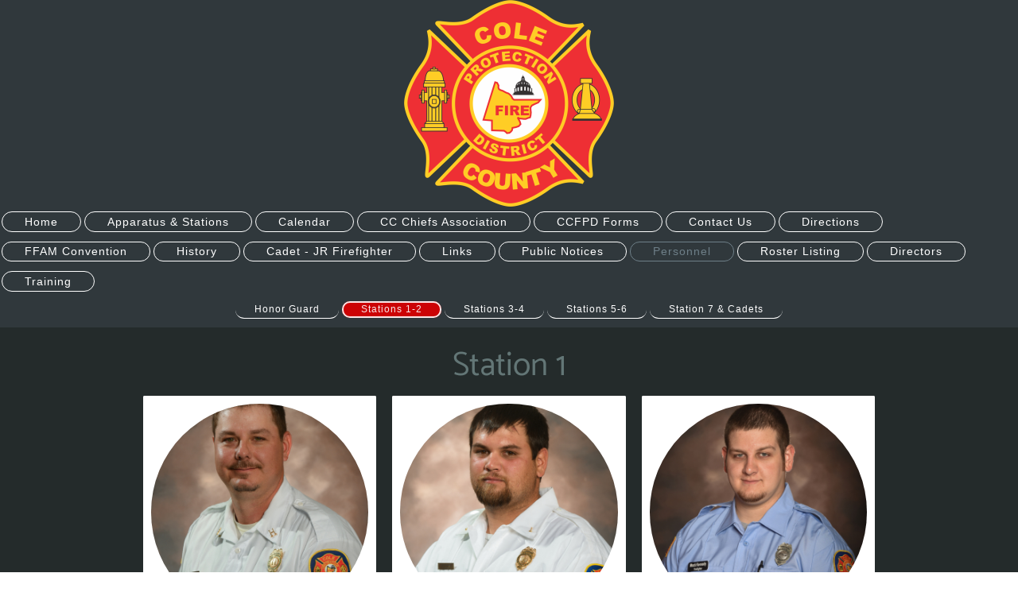

--- FILE ---
content_type: text/html; charset=UTF-8
request_url: https://www.ccfpd.net/personnel/stations-1-2/
body_size: 5421
content:
<!DOCTYPE html>
<html lang="en"  ><head prefix="og: http://ogp.me/ns# fb: http://ogp.me/ns/fb# business: http://ogp.me/ns/business#">
    <meta http-equiv="Content-Type" content="text/html; charset=utf-8"/>
    <meta name="generator" content="IONOS MyWebsite"/>
        
    <link rel="dns-prefetch" href="//cdn.initial-website.com/"/>
    <link rel="dns-prefetch" href="//201.mod.mywebsite-editor.com"/>
    <link rel="dns-prefetch" href="https://201.sb.mywebsite-editor.com/"/>
    <link rel="shortcut icon" href="https://www.ccfpd.net/s/misc/favicon.png?1543446471"/>
        <link rel="apple-touch-icon" href="https://www.ccfpd.net/s/misc/touchicon.png?1543446702"/>
        <title>Cole County Fire Protection District - Stations 1-2</title>
    <style type="text/css">@media screen and (max-device-width: 1024px) {.diyw a.switchViewWeb {display: inline !important;}}</style>
    <style type="text/css">@media screen and (min-device-width: 1024px) {
            .mediumScreenDisabled { display:block }
            .smallScreenDisabled { display:block }
        }
        @media screen and (max-device-width: 1024px) { .mediumScreenDisabled { display:none } }
        @media screen and (max-device-width: 568px) { .smallScreenDisabled { display:none } }
                @media screen and (min-width: 1024px) {
            .mobilepreview .mediumScreenDisabled { display:block }
            .mobilepreview .smallScreenDisabled { display:block }
        }
        @media screen and (max-width: 1024px) { .mobilepreview .mediumScreenDisabled { display:none } }
        @media screen and (max-width: 568px) { .mobilepreview .smallScreenDisabled { display:none } }</style>
    <meta name="viewport" content="width=device-width, initial-scale=1, maximum-scale=1, minimal-ui"/>

<meta name="format-detection" content="telephone=no"/>
        <meta name="keywords" content="Attorney, Legal, Practice, Legal, Assistance, Experience, Proceedings, Advice, Fields, of, Law, Help"/>
            <meta name="description" content="Cole County Fire Protection District, the law firm in Jefferson City, will provide you with expert advice in all legal questions and matters."/>
            <meta name="robots" content="index,follow"/>
        <link href="//cdn.initial-website.com/templates/2127/style.css?1763478093678" rel="stylesheet" type="text/css"/>
    <link href="https://www.ccfpd.net/s/style/theming.css?1757998192" rel="stylesheet" type="text/css"/>
    <link href="//cdn.initial-website.com/app/cdn/min/group/web.css?1763478093678" rel="stylesheet" type="text/css"/>
<link href="//cdn.initial-website.com/app/cdn/min/moduleserver/css/en_US/common,shoppingbasket?1763478093678" rel="stylesheet" type="text/css"/>
    <link href="//cdn.initial-website.com/app/cdn/min/group/mobilenavigation.css?1763478093678" rel="stylesheet" type="text/css"/>
    <link href="https://201.sb.mywebsite-editor.com/app/logstate2-css.php?site=494431584&amp;t=1768877326" rel="stylesheet" type="text/css"/>

<script type="text/javascript">
    /* <![CDATA[ */
var stagingMode = '';
    /* ]]> */
</script>
<script src="https://201.sb.mywebsite-editor.com/app/logstate-js.php?site=494431584&amp;t=1768877326"></script>

    <link href="//cdn.initial-website.com/templates/2127/print.css?1763478093678" rel="stylesheet" media="print" type="text/css"/>
    <script type="text/javascript">
    /* <![CDATA[ */
    var systemurl = 'https://201.sb.mywebsite-editor.com/';
    var webPath = '/';
    var proxyName = '';
    var webServerName = 'www.ccfpd.net';
    var sslServerUrl = 'https://www.ccfpd.net';
    var nonSslServerUrl = 'http://www.ccfpd.net';
    var webserverProtocol = 'http://';
    var nghScriptsUrlPrefix = '//201.mod.mywebsite-editor.com';
    var sessionNamespace = 'DIY_SB';
    var jimdoData = {
        cdnUrl:  '//cdn.initial-website.com/',
        messages: {
            lightBox: {
    image : 'Image',
    of: 'of'
}

        },
        isTrial: 0,
        pageId: 1345260029    };
    var script_basisID = "494431584";

    diy = window.diy || {};
    diy.web = diy.web || {};

        diy.web.jsBaseUrl = "//cdn.initial-website.com/s/build/";

    diy.context = diy.context || {};
    diy.context.type = diy.context.type || 'web';
    /* ]]> */
</script>

<script type="text/javascript" src="//cdn.initial-website.com/app/cdn/min/group/web.js?1763478093678" crossorigin="anonymous"></script><script type="text/javascript" src="//cdn.initial-website.com/s/build/web.bundle.js?1763478093678" crossorigin="anonymous"></script><script type="text/javascript" src="//cdn.initial-website.com/app/cdn/min/group/mobilenavigation.js?1763478093678" crossorigin="anonymous"></script><script src="//cdn.initial-website.com/app/cdn/min/moduleserver/js/en_US/common,shoppingbasket?1763478093678"></script>
<script type="text/javascript" src="https://cdn.initial-website.com/proxy/apps/iefa97/resource/dependencies/"></script><script type="text/javascript">
                    if (typeof require !== 'undefined') {
                        require.config({
                            waitSeconds : 10,
                            baseUrl : 'https://cdn.initial-website.com/proxy/apps/iefa97/js/'
                        });
                    }
                </script><script type="text/javascript" src="//cdn.initial-website.com/app/cdn/min/group/pfcsupport.js?1763478093678" crossorigin="anonymous"></script>    <meta property="og:type" content="business.business"/>
    <meta property="og:url" content="https://www.ccfpd.net/personnel/stations-1-2/"/>
    <meta property="og:title" content="Cole County Fire Protection District - Stations 1-2"/>
            <meta property="og:description" content="Cole County Fire Protection District, the law firm in Jefferson City, will provide you with expert advice in all legal questions and matters."/>
                <meta property="og:image" content="https://www.ccfpd.net/s/misc/logo.png?t=1764649375"/>
        <meta property="business:contact_data:country_name" content="United States"/>
    
    <meta property="business:contact_data:locality" content="Jefferson City"/>
    
    <meta property="business:contact_data:email" content="webmaster@ccfpd.net"/>
    <meta property="business:contact_data:postal_code" content="65109"/>
    <meta property="business:contact_data:phone_number" content=" +1 0573 634-9011"/>
    
    
<link href="//cdn.initial-website.com/sections/_res/public/common.css" rel="stylesheet" type="text/css"/><link href="//cdn.initial-website.com/sections/highlights-1/public/style.css" rel="stylesheet" type="text/css"/></head>


<body class="body diyBgActive  cc-pagemode-default diyfeNoSidebar diy-layout-fullWidth diy-market-en_US" data-pageid="1345260029" id="page-1345260029">
    
    <div class="diyw">
        <div class="diyweb">
<div class="diywebGutter">
<div class="diywebHeader diyfeCA diyfeCA2">

<div class="diywebHeader-item diywebMobileNavigation">

<nav id="diyfeMobileNav" class="diyfeCA diyfeCA2" role="navigation">
    <a title="Expand/collapse navigation">Expand/collapse navigation</a>
    <ul class="mainNav1"><li class=" hasSubNavigation"><a data-page-id="1345129371" href="https://www.ccfpd.net/" class=" level_1"><span>Home</span></a></li><li class=" hasSubNavigation"><a data-page-id="1345129880" href="https://www.ccfpd.net/apparatus-stations/" class=" level_1"><span>Apparatus &amp; Stations</span></a></li><li class=" hasSubNavigation"><a data-page-id="1345129882" href="https://www.ccfpd.net/calendar/" class=" level_1"><span>Calendar</span></a></li><li class=" hasSubNavigation"><a data-page-id="1345132272" href="https://www.ccfpd.net/cc-chiefs-association/" class=" level_1"><span>CC Chiefs Association</span></a><span class="diyfeDropDownSubOpener">&nbsp;</span><div class="diyfeDropDownSubList diyfeCA diyfeCA3"><ul class="mainNav2"><li class=" hasSubNavigation"><a data-page-id="1345132309" href="https://www.ccfpd.net/cc-chiefs-association/about-us/" class=" level_2"><span>About Us</span></a></li><li class=" hasSubNavigation"><a data-page-id="1345182442" href="https://www.ccfpd.net/cc-chiefs-association/intro-fire-class-info/" class=" level_2"><span>Intro Fire Class Info</span></a></li><li class=" hasSubNavigation"><a data-page-id="1345182092" href="https://www.ccfpd.net/cc-chiefs-association/fema-student-id-number/" class=" level_2"><span>FEMA Student ID Number</span></a></li><li class=" hasSubNavigation"><a data-page-id="1345273848" href="https://www.ccfpd.net/cc-chiefs-association/intro-pre-classes-listings/" class=" level_2"><span>Intro Pre Classes Listings</span></a></li><li class=" hasSubNavigation"><a data-page-id="1345216152" href="https://www.ccfpd.net/cc-chiefs-association/nim-s-compliance-info/" class=" level_2"><span>NIM's Compliance info</span></a></li><li class=" hasSubNavigation"><a data-page-id="1345132308" href="https://www.ccfpd.net/cc-chiefs-association/photo-gallery/" class=" level_2"><span>Photo Gallery</span></a></li><li class=" hasSubNavigation"><a data-page-id="1345132306" href="https://www.ccfpd.net/cc-chiefs-association/training-calendar/" class=" level_2"><span>Training &amp; Calendar</span></a></li></ul></div></li><li class=" hasSubNavigation"><a data-page-id="1345129883" href="https://www.ccfpd.net/ccfpd-forms/" class=" level_1"><span>CCFPD Forms</span></a></li><li class=" hasSubNavigation"><a data-page-id="1345129891" href="https://www.ccfpd.net/contact-us/" class=" level_1"><span>Contact Us</span></a></li><li class=" hasSubNavigation"><a data-page-id="1345129373" href="https://www.ccfpd.net/directions/" class=" level_1"><span>Directions</span></a></li><li class=" hasSubNavigation"><a data-page-id="1345129892" href="https://www.ccfpd.net/ffam-convention/" class=" level_1"><span>FFAM Convention</span></a></li><li class=" hasSubNavigation"><a data-page-id="1345129893" href="https://www.ccfpd.net/history/" class=" level_1"><span>History</span></a></li><li class=" hasSubNavigation"><a data-page-id="1345129894" href="https://www.ccfpd.net/cadet-jr-firefighter/" class=" level_1"><span>Cadet - JR Firefighter</span></a></li><li class=" hasSubNavigation"><a data-page-id="1345129895" href="https://www.ccfpd.net/links/" class=" level_1"><span>Links</span></a></li><li class=" hasSubNavigation"><a data-page-id="1345129898" href="https://www.ccfpd.net/public-notices/" class=" level_1"><span>Public Notices</span></a></li><li class="parent hasSubNavigation"><a data-page-id="1345260028" href="https://www.ccfpd.net/personnel/" class="parent level_1"><span>Personnel</span></a><span class="diyfeDropDownSubOpener">&nbsp;</span><div class="diyfeDropDownSubList diyfeCA diyfeCA3"><ul class="mainNav2"><li class=" hasSubNavigation"><a data-page-id="1345260039" href="https://www.ccfpd.net/personnel/honor-guard/" class=" level_2"><span>Honor Guard</span></a></li><li class="current hasSubNavigation"><a data-page-id="1345260029" href="https://www.ccfpd.net/personnel/stations-1-2/" class="current level_2"><span>Stations 1-2</span></a></li><li class=" hasSubNavigation"><a data-page-id="1345260030" href="https://www.ccfpd.net/personnel/stations-3-4/" class=" level_2"><span>Stations 3-4</span></a></li><li class=" hasSubNavigation"><a data-page-id="1345260035" href="https://www.ccfpd.net/personnel/stations-5-6/" class=" level_2"><span>Stations 5-6</span></a></li><li class=" hasSubNavigation"><a data-page-id="1345260038" href="https://www.ccfpd.net/personnel/station-7-cadets/" class=" level_2"><span>Station 7 &amp; Cadets</span></a></li></ul></div></li><li class=" hasSubNavigation"><a data-page-id="1345129899" href="https://www.ccfpd.net/roster-listing/" class=" level_1"><span>Roster Listing</span></a></li><li class=" hasSubNavigation"><a data-page-id="1345129900" href="https://www.ccfpd.net/directors/" class=" level_1"><span>Directors</span></a></li><li class=" hasSubNavigation"><a data-page-id="1345129901" href="https://www.ccfpd.net/training/" class=" level_1"><span>Training</span></a></li></ul></nav>
</div>
<div class="diywebHeader-item diywebLogoArea">

    <style type="text/css" media="all">
        /* <![CDATA[ */
                .diyw #website-logo {
            text-align: center !important;
                        padding: 0px 0;
                    }
        
                /* ]]> */
    </style>

    <div id="website-logo">
            <a href="https://www.ccfpd.net/"><img class="website-logo-image" width="264" src="https://www.ccfpd.net/s/misc/logo.png?t=1764649376" alt=""/></a>

            
            </div>


</div>

<div class="diywebHeader-item diywebDesktopNavigation">
<div class="diywebMainNavigation">
<div class="webnavigation"><ul id="mainNav1" class="mainNav1"><li class="navTopItemGroup_1"><a data-page-id="1345129371" href="https://www.ccfpd.net/" class="level_1"><span>Home</span></a></li><li class="navTopItemGroup_2"><a data-page-id="1345129880" href="https://www.ccfpd.net/apparatus-stations/" class="level_1"><span>Apparatus &amp; Stations</span></a></li><li class="navTopItemGroup_3"><a data-page-id="1345129882" href="https://www.ccfpd.net/calendar/" class="level_1"><span>Calendar</span></a></li><li class="navTopItemGroup_4"><a data-page-id="1345132272" href="https://www.ccfpd.net/cc-chiefs-association/" class="level_1"><span>CC Chiefs Association</span></a></li><li class="navTopItemGroup_5"><a data-page-id="1345129883" href="https://www.ccfpd.net/ccfpd-forms/" class="level_1"><span>CCFPD Forms</span></a></li><li class="navTopItemGroup_6"><a data-page-id="1345129891" href="https://www.ccfpd.net/contact-us/" class="level_1"><span>Contact Us</span></a></li><li class="navTopItemGroup_7"><a data-page-id="1345129373" href="https://www.ccfpd.net/directions/" class="level_1"><span>Directions</span></a></li><li class="navTopItemGroup_8"><a data-page-id="1345129892" href="https://www.ccfpd.net/ffam-convention/" class="level_1"><span>FFAM Convention</span></a></li><li class="navTopItemGroup_9"><a data-page-id="1345129893" href="https://www.ccfpd.net/history/" class="level_1"><span>History</span></a></li><li class="navTopItemGroup_10"><a data-page-id="1345129894" href="https://www.ccfpd.net/cadet-jr-firefighter/" class="level_1"><span>Cadet - JR Firefighter</span></a></li><li class="navTopItemGroup_11"><a data-page-id="1345129895" href="https://www.ccfpd.net/links/" class="level_1"><span>Links</span></a></li><li class="navTopItemGroup_12"><a data-page-id="1345129898" href="https://www.ccfpd.net/public-notices/" class="level_1"><span>Public Notices</span></a></li><li class="navTopItemGroup_13"><a data-page-id="1345260028" href="https://www.ccfpd.net/personnel/" class="parent level_1"><span>Personnel</span></a></li><li class="navTopItemGroup_14"><a data-page-id="1345129899" href="https://www.ccfpd.net/roster-listing/" class="level_1"><span>Roster Listing</span></a></li><li class="navTopItemGroup_15"><a data-page-id="1345129900" href="https://www.ccfpd.net/directors/" class="level_1"><span>Directors</span></a></li><li class="navTopItemGroup_16"><a data-page-id="1345129901" href="https://www.ccfpd.net/training/" class="level_1"><span>Training</span></a></li></ul></div>
<div class="webnavigation"><ul id="mainNav2" class="mainNav2"><li class="navTopItemGroup_0"><a data-page-id="1345260039" href="https://www.ccfpd.net/personnel/honor-guard/" class="level_2"><span>Honor Guard</span></a></li><li class="navTopItemGroup_0"><a data-page-id="1345260029" href="https://www.ccfpd.net/personnel/stations-1-2/" class="current level_2"><span>Stations 1-2</span></a></li><li class="navTopItemGroup_0"><a data-page-id="1345260030" href="https://www.ccfpd.net/personnel/stations-3-4/" class="level_2"><span>Stations 3-4</span></a></li><li class="navTopItemGroup_0"><a data-page-id="1345260035" href="https://www.ccfpd.net/personnel/stations-5-6/" class="level_2"><span>Stations 5-6</span></a></li><li class="navTopItemGroup_0"><a data-page-id="1345260038" href="https://www.ccfpd.net/personnel/station-7-cadets/" class="level_2"><span>Station 7 &amp; Cadets</span></a></li></ul></div>
<div class="webnavigation"></div>
</div>
</div>
</div>
</div>

<div class="diywebContent">
<div class="diywebGutter">
<div class="diywebMain">
<div class="diyfeCA diyfeCA1">

        <div id="content_area">
        	<div id="content_start"></div>
        	
        
        <div id="matrix_1466289345" class="sortable-matrix" data-matrixId="1466289345"><div class="n module-type-section section-base-highlights-1 section-layout-columns section-layout-cls-has-columns section-layout-cls-columns section-fullwidth-yes section-style-roundness-4 ">         <div id="s4be11b27c97827d6020d8ba3c91c4fc4" class="section-wrapper section-has-background section-has-background-color section-has-loop-background section-cls-v-spaced section-cls-adjust-for-loop-shadow diyfeArea diyfeColor3">
                    <div class="section-bg-element-container" id="section_bg_element_7125099506">
            <div class="section-bg-element-inner diyfeArea diyfeColor3"></div>
            
        </div>
        
            <div class="section-content section-bg-no-contrast diyfeLiveArea">
                <div class="section-group section-group-sectionHeader h1-align">
            <div class="n module-type-header module-alias-sectionTitle "> <h1><span class="diyfeDecoration">Station 1</span></h1> </div>
        </div><div class="n module-type-sectionContainer module-alias-content section-has-no-background">             <div class="section-wrapper ">
                        <div class="section-bg-element-container" id="section_bg_element_7125099509">
            <div class="section-bg-element-inner "></div>
            
        </div>
        
                <div class="section-content section-bg-no-contrast">
                    <div class="section-extras-element"></div>
                    <div class="section-group section-group-loopContainer section-cls-card section-cls-display-columns loop-same-size section-cls-b-3 section-cls-c-3 section-cls-even-distribution">
            <div class="n module-type-sectionContainer module-alias-loop loop-same-size section-row-1 section-pos-n1 section-no-1 section-rc3 section-pos-odd section-pos-first section-lb3 section-has-background section-has-background-color section-cls-card section-cls-display-columns">             <div class="section-wrapper diyfeArea diyfeColor1">
                        <div class="section-bg-element-container" id="section_bg_element_7125099516">
            <div class="section-bg-element-inner diyfeArea diyfeColor1"></div>
            
        </div>
        
                <div class="section-content section-bg-no-contrast">
                    <div class="section-extras-element"></div>
                    <div class="section-group section-group-c1 section-cls-cover">
            <div class="n module-type-imageSubtitle module-alias-loopImage "> <div class="clearover imageSubtitle imageFitWidth" id="imageSubtitle-7125099517">
    <div class="align-container " style="">
        <a class="imagewrapper" href="https://www.ccfpd.net/s/cc_images/teaserbox_4105991928.jpg?t=1547923328" rel="lightbox[7125099517]">
            <img id="image_4105991928" src="https://www.ccfpd.net/s/cc_images/cache_4105991928.jpg?t=1547923328" alt="" style="; height:auto"/>
        </a>

        
    </div>

</div>

<script type="text/javascript">
//<![CDATA[
jQuery(function($) {
    var $target = $('#imageSubtitle-7125099517');

    if ($.fn.swipebox && Modernizr.touch) {
        $target
            .find('a[rel*="lightbox"]')
            .addClass('swipebox')
            .swipebox();
    } else {
        $target.tinyLightbox({
            item: 'a[rel*="lightbox"]',
            cycle: false,
            hideNavigation: true
        });
    }
});
//]]>
</script>
 </div>
        </div>        <div class="section-group section-group-c2 section-cls-display-rows">
            <div class="n module-type-header module-alias-loopTitle "> <h2><span class="diyfeDecoration">Jason Hammann</span></h2> </div><div class="n module-type-text module-alias-loopSubTitle section-cls-big-text"> <p><span style="font-size:20px">Asst Chief</span></p> </div>
        </div>
                </div>
            </div> </div><div class="n module-type-sectionContainer module-alias-loop loop-same-size section-row-1 section-pos-n2 section-no-2 section-rc3 section-pos-even section-lb3 section-has-background section-has-background-color section-cls-card section-cls-display-columns">             <div class="section-wrapper diyfeArea diyfeColor1">
                        <div class="section-bg-element-container" id="section_bg_element_7125099522">
            <div class="section-bg-element-inner diyfeArea diyfeColor1"></div>
            
        </div>
        
                <div class="section-content section-bg-no-contrast">
                    <div class="section-extras-element"></div>
                    <div class="section-group section-group-c1 section-cls-cover">
            <div class="n module-type-imageSubtitle module-alias-loopImage "> <div class="clearover imageSubtitle imageFitWidth" id="imageSubtitle-7125099523">
    <div class="align-container " style="">
        <a class="imagewrapper" href="https://www.ccfpd.net/s/cc_images/teaserbox_4105991929.jpg?t=1547923328" rel="lightbox[7125099523]">
            <img id="image_4105991929" src="https://www.ccfpd.net/s/cc_images/cache_4105991929.jpg?t=1547923328" alt="" style="; height:auto"/>
        </a>

        
    </div>

</div>

<script type="text/javascript">
//<![CDATA[
jQuery(function($) {
    var $target = $('#imageSubtitle-7125099523');

    if ($.fn.swipebox && Modernizr.touch) {
        $target
            .find('a[rel*="lightbox"]')
            .addClass('swipebox')
            .swipebox();
    } else {
        $target.tinyLightbox({
            item: 'a[rel*="lightbox"]',
            cycle: false,
            hideNavigation: true
        });
    }
});
//]]>
</script>
 </div>
        </div>        <div class="section-group section-group-c2 section-cls-display-rows">
            <div class="n module-type-header module-alias-loopTitle "> <h2><span class="diyfeDecoration">Justin Braun</span></h2> </div><div class="n module-type-text module-alias-loopSubTitle section-cls-big-text"> <p><span style="font-size:20px">Captain</span></p> </div>
        </div>
                </div>
            </div> </div><div class="n module-type-sectionContainer module-alias-loop loop-same-size section-row-1 section-pos-n3 section-no-3 section-rc3 section-pos-odd section-pos-m3 section-pos-last section-lb3 section-has-background section-has-background-color section-cls-card section-cls-display-columns">             <div class="section-wrapper diyfeArea diyfeColor1">
                        <div class="section-bg-element-container" id="section_bg_element_7125099528">
            <div class="section-bg-element-inner diyfeArea diyfeColor1"></div>
            
        </div>
        
                <div class="section-content section-bg-no-contrast">
                    <div class="section-extras-element"></div>
                    <div class="section-group section-group-c1 section-cls-cover">
            <div class="n module-type-imageSubtitle module-alias-loopImage "> <div class="clearover imageSubtitle imageFitWidth" id="imageSubtitle-7125099529">
    <div class="align-container " style="">
        <a class="imagewrapper" href="https://www.ccfpd.net/s/cc_images/teaserbox_4105991930.jpg?t=1615854905" rel="lightbox[7125099529]">
            <img id="image_4105991930" src="https://www.ccfpd.net/s/cc_images/cache_4105991930.jpg?t=1615854905" alt="" style="; height:auto"/>
        </a>

        
    </div>

</div>

<script type="text/javascript">
//<![CDATA[
jQuery(function($) {
    var $target = $('#imageSubtitle-7125099529');

    if ($.fn.swipebox && Modernizr.touch) {
        $target
            .find('a[rel*="lightbox"]')
            .addClass('swipebox')
            .swipebox();
    } else {
        $target.tinyLightbox({
            item: 'a[rel*="lightbox"]',
            cycle: false,
            hideNavigation: true
        });
    }
});
//]]>
</script>
 </div>
        </div>        <div class="section-group section-group-c2 section-cls-display-rows">
            <div class="n module-type-header module-alias-loopTitle "> <h2><span class="diyfeDecoration">Mac Kennedy</span></h2> </div><div class="n module-type-text module-alias-loopSubTitle section-cls-big-text"> <p><span style="font-size:20px">Lieutenant</span></p> </div>
        </div>
                </div>
            </div> </div>
        </div>
                </div>
            </div> </div>
            </div>
        </div> </div><div class="n module-type-text diyfeLiveArea "> <p><u><strong><span style="font-size:20px;">Firefighters:</span></strong></u></p>
<p><span style="font-size: 20px;">James (Max) Campbell</span></p>
<p><span style="font-size: 20px;">Blake Savage</span></p>
<p><span style="font-size: 20px;">Ed Savage</span></p>
<p><span style="font-size: 20px;">Taylor Zumwalt</span></p> </div><div class="n module-type-section section-base-highlights-1 section-layout-columns section-layout-cls-has-columns section-layout-cls-columns section-fullwidth-yes section-style-roundness-4 ">         <div id="s64b6cbe313715a5444216412c1e5bf64" class="section-wrapper section-has-background section-has-background-color section-has-loop-background section-cls-v-spaced section-cls-adjust-for-loop-shadow diyfeArea diyfeColor3">
                    <div class="section-bg-element-container" id="section_bg_element_7125099448">
            <div class="section-bg-element-inner diyfeArea diyfeColor3"></div>
            
        </div>
        
            <div class="section-content section-bg-no-contrast diyfeLiveArea">
                <div class="section-group section-group-sectionHeader h1-align">
            <div class="n module-type-header module-alias-sectionTitle "> <h1><span class="diyfeDecoration">Station 2</span></h1> </div>
        </div><div class="n module-type-sectionContainer module-alias-content section-has-no-background">             <div class="section-wrapper ">
                        <div class="section-bg-element-container" id="section_bg_element_7125099451">
            <div class="section-bg-element-inner "></div>
            
        </div>
        
                <div class="section-content section-bg-no-contrast">
                    <div class="section-extras-element"></div>
                    <div class="section-group section-group-loopContainer section-cls-card section-cls-display-columns loop-same-size section-cls-b-3 section-cls-c-3 section-cls-even-distribution">
            <div class="n module-type-sectionContainer module-alias-loop loop-same-size section-row-1 section-pos-n1 section-no-1 section-rc3 section-pos-odd section-pos-first section-lb3 section-has-background section-has-background-color section-cls-card section-cls-display-columns">             <div class="section-wrapper diyfeArea diyfeColor1">
                        <div class="section-bg-element-container" id="section_bg_element_7125099452">
            <div class="section-bg-element-inner diyfeArea diyfeColor1"></div>
            
        </div>
        
                <div class="section-content section-bg-no-contrast">
                    <div class="section-extras-element"></div>
                    <div class="section-group section-group-c1 section-cls-cover">
            <div class="n module-type-imageSubtitle module-alias-loopImage "> <div class="clearover imageSubtitle imageFitWidth" id="imageSubtitle-7125099453">
    <div class="align-container " style="">
        <a class="imagewrapper" href="https://www.ccfpd.net/s/cc_images/teaserbox_4105991908.jpg?t=1548122718" rel="lightbox[7125099453]">
            <img id="image_4105991908" src="https://www.ccfpd.net/s/cc_images/cache_4105991908.jpg?t=1548122718" alt="" style="; height:auto"/>
        </a>

        
    </div>

</div>

<script type="text/javascript">
//<![CDATA[
jQuery(function($) {
    var $target = $('#imageSubtitle-7125099453');

    if ($.fn.swipebox && Modernizr.touch) {
        $target
            .find('a[rel*="lightbox"]')
            .addClass('swipebox')
            .swipebox();
    } else {
        $target.tinyLightbox({
            item: 'a[rel*="lightbox"]',
            cycle: false,
            hideNavigation: true
        });
    }
});
//]]>
</script>
 </div>
        </div>        <div class="section-group section-group-c2 section-cls-display-rows">
            <div class="n module-type-header module-alias-loopTitle "> <h2><span class="diyfeDecoration">Gary Berendzen</span></h2> </div><div class="n module-type-text module-alias-loopSubTitle section-cls-big-text"> <p><span style="font-size:20px">Assistant Fire Chief</span></p> </div>
        </div>
                </div>
            </div> </div><div class="n module-type-sectionContainer module-alias-loop loop-same-size section-row-1 section-pos-n2 section-no-2 section-rc3 section-pos-even section-lb3 section-has-background section-has-background-color section-cls-card section-cls-display-columns">             <div class="section-wrapper diyfeArea diyfeColor1">
                        <div class="section-bg-element-container" id="section_bg_element_7125099458">
            <div class="section-bg-element-inner diyfeArea diyfeColor1"></div>
            
        </div>
        
                <div class="section-content section-bg-no-contrast">
                    <div class="section-extras-element"></div>
                    <div class="section-group section-group-c1 section-cls-cover">
            <div class="n module-type-imageSubtitle module-alias-loopImage "> <div class="clearover imageSubtitle imageFitWidth" id="imageSubtitle-7125099459">
    <div class="align-container " style="">
        <a class="imagewrapper" href="https://www.ccfpd.net/s/cc_images/teaserbox_4105991909.jpg?t=1547922820" rel="lightbox[7125099459]">
            <img id="image_4105991909" src="https://www.ccfpd.net/s/cc_images/cache_4105991909.jpg?t=1547922820" alt="" style="; height:auto"/>
        </a>

        
    </div>

</div>

<script type="text/javascript">
//<![CDATA[
jQuery(function($) {
    var $target = $('#imageSubtitle-7125099459');

    if ($.fn.swipebox && Modernizr.touch) {
        $target
            .find('a[rel*="lightbox"]')
            .addClass('swipebox')
            .swipebox();
    } else {
        $target.tinyLightbox({
            item: 'a[rel*="lightbox"]',
            cycle: false,
            hideNavigation: true
        });
    }
});
//]]>
</script>
 </div>
        </div>        <div class="section-group section-group-c2 section-cls-display-rows">
            <div class="n module-type-header module-alias-loopTitle "> <h2><span class="diyfeDecoration">Blake Bopp</span></h2> </div><div class="n module-type-text module-alias-loopSubTitle section-cls-big-text"> <p><span style="font-size:20px">Captain</span></p> </div>
        </div>
                </div>
            </div> </div><div class="n module-type-sectionContainer module-alias-loop loop-same-size section-row-1 section-pos-n3 section-no-3 section-rc3 section-pos-odd section-pos-m3 section-pos-last section-lb3 section-has-background section-has-background-color section-cls-card section-cls-display-columns">             <div class="section-wrapper diyfeArea diyfeColor1">
                        <div class="section-bg-element-container" id="section_bg_element_7125099464">
            <div class="section-bg-element-inner diyfeArea diyfeColor1"></div>
            
        </div>
        
                <div class="section-content section-bg-no-contrast">
                    <div class="section-extras-element"></div>
                    <div class="section-group section-group-c1 section-cls-cover">
            <div class="n module-type-imageSubtitle module-alias-loopImage "> <div class="clearover imageSubtitle imageFitWidth" id="imageSubtitle-7125099465">
    <div class="align-container " style="">
        <a class="imagewrapper" href="https://www.ccfpd.net/s/cc_images/teaserbox_4105991910.jpg?t=1547922832" rel="lightbox[7125099465]">
            <img id="image_4105991910" src="https://www.ccfpd.net/s/cc_images/cache_4105991910.jpg?t=1547922832" alt="" style="; height:auto"/>
        </a>

        
    </div>

</div>

<script type="text/javascript">
//<![CDATA[
jQuery(function($) {
    var $target = $('#imageSubtitle-7125099465');

    if ($.fn.swipebox && Modernizr.touch) {
        $target
            .find('a[rel*="lightbox"]')
            .addClass('swipebox')
            .swipebox();
    } else {
        $target.tinyLightbox({
            item: 'a[rel*="lightbox"]',
            cycle: false,
            hideNavigation: true
        });
    }
});
//]]>
</script>
 </div>
        </div>        <div class="section-group section-group-c2 section-cls-display-rows">
            <div class="n module-type-header module-alias-loopTitle "> <h2><span class="diyfeDecoration">Zach Rustemeyer</span></h2> </div><div class="n module-type-text module-alias-loopSubTitle section-cls-big-text"> <p><span style="font-size:20px">Lieutenant</span></p> </div>
        </div>
                </div>
            </div> </div>
        </div>
                </div>
            </div> </div>
            </div>
        </div> </div><div class="n module-type-text diyfeLiveArea "> <p><u><strong><span style="font-size:20px;">Firefighters:</span></strong></u></p>
<p><span style="font-size:20px;">Tanner Brundage</span></p>
<p><span style="font-size:20px;">Jacob Chapman</span></p>
<p><span style="font-size:20px;">Diana Rutledge</span></p>
<p><span style="font-size:20px;">Robert Saforek</span></p> </div></div>
        
        
        </div>
</div>
</div>
<div class="diywebSecondary diyfeCA diyfeCA3">
<div class="diywebGutter">

</div>

</div>
</div>
</div>


<div class="diywebGutter">
<div class="diywebFooter diyfeCA diyfeCA4">
<div class="diywebGutter">
<div id="contentfooter">
    <div class="leftrow">
                        <a rel="nofollow" href="javascript:window.print();">
                    <img class="inline" height="14" width="18" src="//cdn.initial-website.com/s/img/cc/printer.gif" alt=""/>
                    Print                </a> <span class="footer-separator">|</span>
                <a href="https://www.ccfpd.net/sitemap/">Sitemap</a>
                        <br/> One Team ~ One Job ~ One Mission
            </div>
    <script type="text/javascript">
        window.diy.ux.Captcha.locales = {
            generateNewCode: 'Generate new code',
            enterCode: 'Please enter the code'
        };
        window.diy.ux.Cap2.locales = {
            generateNewCode: 'Generate new code',
            enterCode: 'Please enter the code'
        };
    </script>
    <div class="rightrow">
                    <span class="loggedout">
                <a rel="nofollow" id="login" href="https://login.1and1-editor.com/494431584/www.ccfpd.net/us?pageId=1345260029">
                    Login                </a>
            </span>
                <p><a class="diyw switchViewWeb" href="javascript:switchView('desktop');">Web View</a><a class="diyw switchViewMobile" href="javascript:switchView('mobile');">Mobile View</a></p>
                <span class="loggedin">
            <a rel="nofollow" id="logout" href="https://201.sb.mywebsite-editor.com/app/cms/logout.php">Logout</a> <span class="footer-separator">|</span>
            <a rel="nofollow" id="edit" href="https://201.sb.mywebsite-editor.com/app/494431584/1345260029/">Edit page</a>
        </span>
    </div>
</div>
            <div id="loginbox" class="hidden">
                <script type="text/javascript">
                    /* <![CDATA[ */
                    function forgotpw_popup() {
                        var url = 'https://password.1and1.com/xml/request/RequestStart';
                        fenster = window.open(url, "fenster1", "width=600,height=400,status=yes,scrollbars=yes,resizable=yes");
                        // IE8 doesn't return the window reference instantly or at all.
                        // It may appear the call failed and fenster is null
                        if (fenster && fenster.focus) {
                            fenster.focus();
                        }
                    }
                    /* ]]> */
                </script>
                                <img class="logo" src="//cdn.initial-website.com/s/img/logo.gif" alt="IONOS" title="IONOS"/>

                <div id="loginboxOuter"></div>
            </div>
        

</div>
</div>
</div>
</div>
    </div>

    
    </body>


<!-- rendered at Mon, 01 Dec 2025 23:22:56 -0500 -->
</html>
